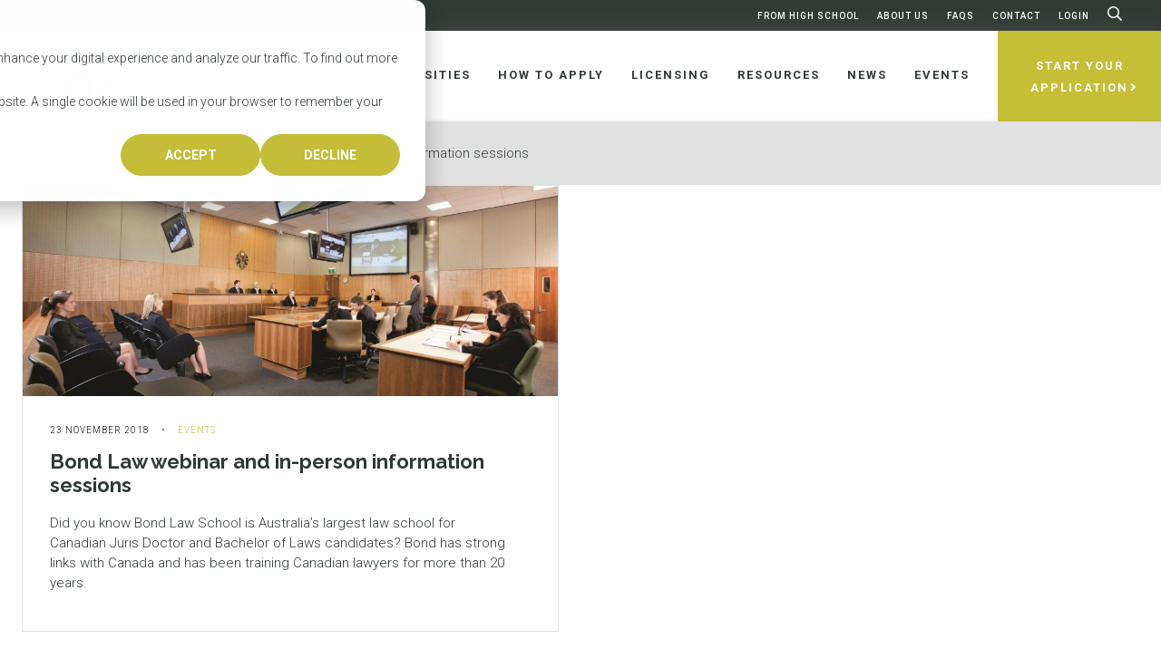

--- FILE ---
content_type: application/javascript; charset=UTF-8
request_url: https://oztrekk.com/wp-content/plugins/baytek-cartographer/resources/assets/scripts/cartograph.js?ver=1.0.1
body_size: -86
content:
jQuery( function( $ ) {
	//Load the Google API script
    if (!cartographer.apiLoaded) {
        cartographer.apiLoaded = true;
        $.getScript(cartographer.apiUrl, initMaps);
    }

    function initMaps() {
    	//Init the maps
        $('.cartograph').each(function() {
            //Get the zoom
            var zoom = $(this).data('zoom');

            //Get the center
            var center = $(this).data('center').split(',');
            if (center.length != 2) {
                center = [0,0];
            }

            var map = new google.maps.Map(this, {
                zoom: zoom ? zoom : 2,
                center: {
                    lat: parseFloat(center[0]),
                    lng: parseFloat(center[1])
                },
                mapTypeControl: false,
                styles: cartographer.style && cartographer.style.length ? JSON.parse(cartographer.style) : []
            });

            //Get the pins
            var pins = $(this).data('pins').split(',');

            //Draw the pins
            if (pins.length >= 2 && pins.length % 2 == 0) {
                for (var i=0; i < pins.length; i+=2) {
                    var marker = new google.maps.Marker({
                        map: map,
                        position: {
                            lat: parseFloat(pins[i]),
                            lng: parseFloat(pins[i+1])
                        },
                        icon: cartographer.pin
                    });
                }
            }
        });
    	

    }
});